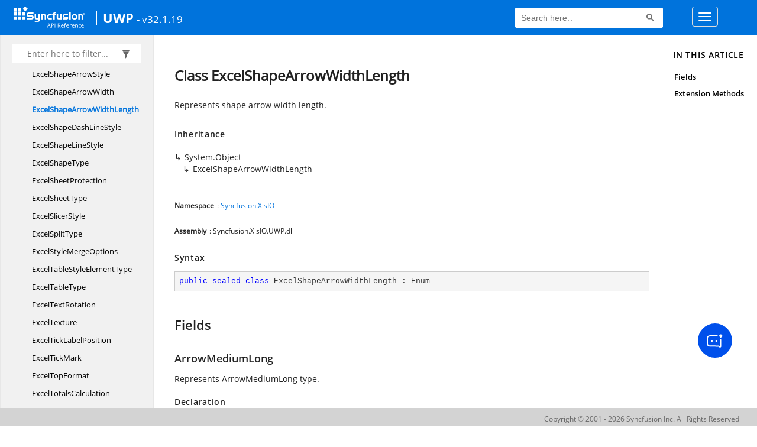

--- FILE ---
content_type: text/css
request_url: https://help.syncfusion.com/cr/styles/docfx.css
body_size: 6637
content:
/* Copyright (c) Microsoft Corporation. All Rights Reserved. Licensed under the MIT License. See License.txt in the project root for license information. */
html,
body {
  font-family: 'Segoe UI', Tahoma, Helvetica, sans-serif;
  height: 110%;
}
button,
a {
  color: #337ab7;
  cursor: pointer;
}
button:hover,
button:focus,
a:hover,
a:focus {
  color: #23527c;
  text-decoration: none;
}
a.disable,
a.disable:hover {
  text-decoration: none;
  cursor: default;
  color: #000000;
}

h1, h2, h3, h4, h5, h6, .text-break {
    word-wrap: break-word;
    word-break: break-word;
}

h1 mark,
h2 mark,
h3 mark,
h4 mark,
h5 mark,
h6 mark {
  padding: 0;
}

.inheritance .level0:before,
.inheritance .level1:before,
.inheritance .level2:before,
.inheritance .level3:before,
.inheritance .level4:before,
.inheritance .level5:before {
    content: '↳';
    margin-right: 5px;
}

.inheritance .level0 {
    margin-left: 0em;
}

.inheritance .level1 {
    margin-left: 1em;
}

.inheritance .level2 {
    margin-left: 2em;
}

.inheritance .level3 {
    margin-left: 3em;
}

.inheritance .level4 {
    margin-left: 4em;
}

.inheritance .level5 {
    margin-left: 5em;
}

.level0.summary {
  margin: 2em 0 2em 0;
}

.level1.summary {
  margin: 1em 0 1em 0;
}

span.parametername,
span.paramref,
span.typeparamref {
    font-style: italic;
}
span.languagekeyword{
    font-weight: bold;
}

svg:hover path {
    fill: #ffffff;
}

.hljs {
  display: inline;
  background-color: inherit;
  padding: 0;
}
/* additional spacing fixes */
.btn + .btn {
  margin-left: 10px;
}
.btn.pull-right {
  margin-left: 10px;
  margin-top: 5px;
}
.table {
  margin-bottom: 10px;
}
table p {
  margin-bottom: 0;
}
table a {
  display: inline-block;
}

/* Make hidden attribute compatible with old browser.*/
[hidden] {
  display: none !important;
}

h1,
.h1,
h2,
.h2,
h3,
.h3 {
  margin-top: 15px;
  margin-bottom: 10px;
  font-weight: 400;
}
h4,
.h4,
h5,
.h5,
h6,
.h6 {
  margin-top: 30px;
  margin-bottom: 15px;
}
.navbar {
  margin-bottom: 0;
}
#wrapper {
  min-height: 100%;
  position: relative;
}
/* blends header footer and content together with gradient effect */
.grad-top {
  /* For Safari 5.1 to 6.0 */
  /* For Opera 11.1 to 12.0 */
  /* For Firefox 3.6 to 15 */
  background: linear-gradient(rgba(0, 0, 0, 0.05), rgba(0, 0, 0, 0));
  /* Standard syntax */
  height: 5px;
}
.grad-bottom {
  /* For Safari 5.1 to 6.0 */
  /* For Opera 11.1 to 12.0 */
  /* For Firefox 3.6 to 15 */
  background: linear-gradient(rgba(0, 0, 0, 0), rgba(0, 0, 0, 0.05));
  /* Standard syntax */
  height: 5px;
}
.divider {
  margin: 0 5px;
  color: #cccccc;
}
hr {
  border-color: #cccccc;
}
header {
  position: fixed;
  top: 0;
  left: 0;
  right: 0;
  z-index: 1000;
}
header .navbar {
  border-width: 0 0 1px;
  border-radius: 0;
}
.navbar-brand {
  font-size: inherit;
  padding: 0;
}
.navbar-collapse {
  margin: 0 -15px;
}
.subnav {
  min-height: 40px;
}

.inheritance h5, .inheritedMembers h5{
  padding-bottom: 5px;
  border-bottom: 1px solid #ccc;
  font-size: 16;
  font-weight: bold;
}

article h1, article h2, article h3, article h4{
  margin-top: 25px;
}

article h4{
  border: 0;
  font-weight: bold;
  margin-top: 2em;
  font-size: 18px !important;
  font-family: OpenSans-SemiBold !important;
}

article span.small.pull-right{
  margin-top: 20px;
}

article section {
  margin-left: 1em;
}

/*.expand-all {
  padding: 10px 0;
}*/
.breadcrumb {
  margin: 0;
  padding: 10px 0;
  background-color: inherit;
  white-space: nowrap;
}
.breadcrumb > li + li:before {
  content: "\00a0/";
}
#autocollapse.collapsed .navbar-header {
  float: none;
}
#autocollapse.collapsed .navbar-toggle {
  display: block;
}
#autocollapse.collapsed .navbar-collapse {
  border-top: 1px solid transparent;
  box-shadow: inset 0 1px 0 rgba(255, 255, 255, 0.1);
}
#autocollapse.collapsed .navbar-collapse.collapse {
  display: none !important;
}
#autocollapse.collapsed .navbar-nav {
  float: none !important;
  margin: 7.5px -15px;
}
#autocollapse.collapsed .navbar-nav > li {
  float: none;
}
#autocollapse.collapsed .navbar-nav > li > a {
  padding-top: 10px;
  padding-bottom: 10px;
}
#autocollapse.collapsed .collapse.in,
#autocollapse.collapsed .collapsing {
  display: block !important;
}
#autocollapse.collapsed .collapse.in .navbar-right,
#autocollapse.collapsed .collapsing .navbar-right {
  float: none !important;
}
#autocollapse .form-group {
  width: 100%;
}
#autocollapse .form-control {
  width: 100%;
}
#autocollapse .navbar-header {
  margin-left: 0;
  margin-right: 0;
}
#autocollapse .navbar-brand {
  margin-left: 0;
}
.collapse.in,
.collapsing {
  text-align: center;
}
.collapsing .navbar-form {
  margin: 0 auto;
  max-width: 400px;
  padding: 10px 15px;
  box-shadow: inset 0 1px 0 rgba(255, 255, 255, 0.1), 0 1px 0 rgba(255, 255, 255, 0.1);
}
.collapsed .collapse.in .navbar-form {
  margin: 0 auto;
  max-width: 400px;
  padding: 10px 15px;
  box-shadow: inset 0 1px 0 rgba(255, 255, 255, 0.1), 0 1px 0 rgba(255, 255, 255, 0.1);
}
.navbar .navbar-nav {
  display: inline-block;
}
.docs-search {
  background: white;
  vertical-align: middle;
}
.docs-search > .search-query {
  font-size: 14px;
  border: 0;
  width: 120%;
  color: #555;
}
.docs-search > .search-query:focus {
  outline: 0;
}
.search-results-frame {
  clear: both;
  display: table;
  width: 100%;
}
.search-results.ng-hide {
  display: none;
}
.search-results-container {
  padding-bottom: 1em;
  border-top: 1px solid #111;
  background: rgba(25, 25, 25, 0.5);
}
.search-results-container .search-results-group {
  padding-top: 50px !important;
  padding: 10px;
}
.search-results-group-heading {
  font-family: "Open Sans";
  padding-left: 10px;
  color: white;
}
.search-close {
  position: absolute;
  left: 50%;
  margin-left: -100px;
  color: white;
  text-align: center;
  padding: 5px;
  background: #333;
  border-top-right-radius: 5px;
  border-top-left-radius: 5px;
  width: 200px;
  box-shadow: 0 0 10px #111;
}
#search {
  margin-right:126px;
  margin-top: -37px;
}

/* Search results display*/
#search-results {
  max-width: 960px !important;
  margin-top: 120px;
  margin-bottom: 115px;
  margin-left: auto;
  margin-right: auto;
  line-height: 1.8;
  display: none;
}

#search-results>.search-list {
  text-align: center;
  font-size: 2.5rem;
  margin-bottom: 50px;
}

#search-results p {
  text-align: center;
}

#search-results p .index-loading {
  animation: index-loading 1.5s infinite linear;
  -webkit-animation: index-loading 1.5s infinite linear;
  -o-animation: index-loading 1.5s infinite linear;
  font-size: 2.5rem;
}

@keyframes index-loading {
    from { transform: scale(1) rotate(0deg);}
    to { transform: scale(1) rotate(360deg);}
}

@-webkit-keyframes index-loading {
    from { -webkit-transform: rotate(0deg);}
    to { -webkit-transform: rotate(360deg);}
}

@-o-keyframes index-loading {
    from { -o-transform: rotate(0deg);}
    to { -o-transform: rotate(360deg);}
}

#search-results .sr-items {
  font-size: 24px;
}

.sr-item {
  margin-bottom: 25px;
}

.sr-item>.item-href {
  font-size: 14px;
  color: #093;
}

.sr-item>.item-brief {
  font-size: 13px;
}

.pagination>li>a {
  color: #47A7A0
}

.pagination>.active>a {
  background-color: #47A7A0;
  border-color: #47A7A0;
}

.fixed_header {
  position: fixed;
  width: 100%;
  padding-bottom: 10px;
  padding-top: 10px;
  margin: 0px;
  top: 0;
  z-index: 9999;
  left: 0;
}

.fixed_header+.toc{
  margin-top: 50px;
  margin-left: 0;
}

.sidenav, .fixed_header, .toc  {
  background-color: #f1f1f1;
}

.sidetoc {
  position: fixed;
  width: 260px;
  top: 150px;
  bottom: 0;
  margin-bottom: 30px;
  overflow-x: scroll;
  overflow-y: auto;
  background-color: #f1f1f1;
  border-left: 1px solid #e7e7e7;
  border-right: 1px solid #e7e7e7;
  z-index: 1;
}
/*
.sidetoc.shiftup {
  bottom: 70px;
}*/

body .toc{
  background-color: #f1f1f1;
  overflow-x: hidden;
}

.sidetoggle.ng-hide {
  display: block !important;
}
.sidetoc-expand > .caret {
  margin-left: 0px;
  margin-top: -2px;
}
.sidetoc-expand > .caret-side {
  border-left: 4px solid;
  border-top: 4px solid transparent;
  border-bottom: 4px solid transparent;
  margin-left: 4px;
  margin-top: -4px;
}
.sidetoc-heading {
  font-weight: 500;
}

.toc {
  margin: 0px 0 0 10px;
  padding: 0 10px;
}
.expand-stub {
  position: absolute;
  left: -10px;
}
.toc .nav > li > a.sidetoc-expand {
  position: absolute;
  top: 0;
  left: 0;
}
.toc .nav > li > a {
  color: #666666;
  margin-left: 5px;
  display: block;
  padding: 0;
}
.toc .nav > li > a:hover,
.toc .nav > li > a:focus {
  color: #000000;
  background: none;
  text-decoration: inherit;
}
.toc .nav > li.active > a {
  color: #337ab7;
  font-weight:bold !important;
}
.toc .nav > li.active > a:hover,
.toc .nav > li.active > a:focus {
  color: #23527c;
}

.toc .nav > li> .expand-stub {
  cursor: pointer;
}

.toc .nav > li.active > .expand-stub::before,
.toc .nav > li.in > .expand-stub::before,
.toc .nav > li.in.active > .expand-stub::before,
.toc .nav > li.filtered > .expand-stub::before {
    content: "-";
}

.toc .nav > li > .expand-stub::before,
.toc .nav > li.active > .expand-stub::before {
    content: "+";
}

.toc .nav > li.filtered > ul,
.toc .nav > li.in > ul {
  display: block;
}

.toc .nav > li > ul {
  display: none;
}

.toc ul{
  font-size: 12px;
  margin: 0 0 0 3px;
}

.toc .level1 > li {
  position: relative;
  font-size: 14px;
  font-family: OpenSans-Regular;
}
.toc .level2 {
  font-weight: normal;
  margin: 5px 0 0 15px;
  font-size: 14px;
}
.toc-toggle {
  display: none;
  margin: 0 15px 0px 15px;
}
.sidefilter {
  position: fixed;
  top: 90px;
  width: 260px;
  background-color: #f1f1f1;
  padding: 15px;
  border-left: 1px solid #e7e7e7;
  border-right: 1px solid #e7e7e7;
  z-index: 1;
}
.toc-filter {
  border-radius: 0px;
  background: #fff;
  color: #666666;
  padding: 5px;
  position: relative;
  margin: 0 5px 0 5px;
}
.toc-filter > input {
  border: 0;
  color: #666666;
  padding-left: 20px;
  padding-right: 20px;
  width: 100%;
}
.toc-filter > input:focus {
  outline: 0;
}
.toc-filter > .filter-icon {
  position: absolute;
  top: 10px;
  right: 19px;
  height: 16px;
  width: 14px;
}
.toc-filter > .clear-icon {
  position: absolute;
  top: 10px;
  right: 5px;
}
.article {
  margin-top: 120px;
  margin-bottom: 115px;
}

#_content>a{
  margin-top: 105px;
}

.article.grid-right {
  margin-left: 280px;
}

.inheritance hr {
  margin-top: 5px;
  margin-bottom: 5px;
}
.article img {
  max-width: 100%;
}
.sideaffix {
  margin-top: -46px;
  font-size: 14px;
  max-height: 100%;
  overflow: scroll;
  top: 100px;
  bottom: 10px !important;
  position: fixed;
  letter-spacing: 0.06px;
  font-family: 'OpenSans-Semibold', Helvetica, Arial, sans-serif !important;
  scrollbar-width: none; /* For Firefox */
  -ms-overflow-style: none; /* For IE 10+ */
}

/* For Chrome */
.sideaffix::-webkit-scrollbar {
	display: none;
}

/*
.sideaffix.shiftup {
  bottom: 70px;
}
*/

.affix {
  position: relative;
  height: 100%;
  font-size: 13px;
  font-family: 'OpenSans-Semibold', Helvetica, Arial, sans-serif !important;
}
.sideaffix > div.contribution {
  margin-bottom: 20px;
}
.sideaffix > div.contribution > ul > li > a.contribution-link {
  padding: 6px 10px;
  font-weight: bold;
  font-size: 14px;
}
.sideaffix > div.contribution > ul > li > a.contribution-link:hover {
  background-color: #ffffff;
}
.sideaffix ul.nav > li > a:focus {
  background: none;
}
.affix h5 {
  text-transform: uppercase;
  padding-left: 10px;
  font-size: 12.5px;
  font-family: 'OpenSans-Semibold', Helvetica, Arial, sans-serif !important;
}
.affix > ul.level1 {
  padding-bottom: 10px;
  height: calc(100% - 100px);
}
.affix ul > li > a:before {
  color: #cccccc;
  position: absolute;
}
.affix ul > li > a:hover {
  background: none;
  color: #666666;
}
.affix ul > li.active > a,
.affix ul > li.active > a:before {
  color: #337ab7;
}
.affix ul > li > a {
  padding: 5px 12px;
  color: #666666;
}
.affix > ul > li.active:last-child {
  margin-bottom: 50px;
}
.affix > ul > li > a:before {
  content: "|";
  font-size: 16px;
  top: 2.5px;
  left: 0;
}
.affix > ul > li.active > a,
.affix > ul > li.active > a:before {
  color: #337ab7;
  font-weight: bold;
}
.affix ul ul > li > a {
  padding: 2px 15px;
}
.affix ul ul > li > a:before {
  height: 15px;
  content: "|";
  font-size: 12px;
  top: 1px;
  width: 10px;
  left: 5px;
  color: black;
}
.affix ul > li > a:before,
.affix ul ul {
  display: none;
}
.affix ul > li.active > ul,
.affix ul > li.active > a:before,
.affix ul > li > a:hover:before {
  display: block;
  white-space: nowrap;
}
.codewrapper {
  position: relative;
}
.trydiv {
  height: 0px;
}
.tryspan {
  position: absolute;
  top: 0px;
  right: 0px;
  border-style: solid;
  border-radius: 0px 4px;
  box-sizing: border-box;
  border-width: 1px;
  border-color: #cccccc;
  text-align: center;
  padding: 2px 8px;
  background-color: white;
  font-size: 12px;
  cursor: pointer;
  z-index: 100;
  display: none;
  color: #767676;
}
.tryspan:hover {
  background-color: #3b8bd0;
  color: white;
  border-color: #3b8bd0;
}
.codewrapper:hover .tryspan {
  display: block;
}
.sample-response .response-content{
  max-height: 200px;
}
footer {
  position: absolute;
  left: 0;
  right: 0;
  bottom: 0;
  z-index: 1000;
}
.footer {
  border-top: 1px solid #e7e7e7;
  background-color: #f8f8f8;
  padding: 15px 0;
}
button.helpbot_chat_button {
  float: inline-end;
  border-radius: 50px;
  background: #0050EB;
  width: fit-content;
  height: 58px;
  display: flex;
  align-items: center;
}

button.helpbot_chat_button:hover {
  background: #0050EB;
  padding: 20px;
}

.helpbot_syncfusion_content {
  display: none;
  font-family: 'OpenSans-Regular';
  font-weight: 500;
  font-size: 14px;
  color: #FFFFFF;
  position: relative;
  margin-bottom: 0;
  margin-left: 8px;
}

button.helpbot_chat_button:hover .helpbot_syncfusion_content {
  display: block !important;
}

button.helpbot_chat_button:focus {
  outline: none;
}

.ai_fixed_icon_container {
  position: fixed;
  bottom: 16%;
  right: 42px;
  z-index: 1000;
}
@media (min-width: 768px) {
  #sidetoggle.collapse {
    display: block;
  }
  .topnav .navbar-nav {
    float: none;
    white-space: nowrap;
  }
  .topnav .navbar-nav > li {
    float: none;
    display: inline-block;
  }
  .navbar-form .control-label, .navbar-form .form-group {
	right: 609px !important;
    margin-top: 2px !important;
    position: fixed;
  }
}

@media only screen and (max-width: 767px) {
  #mobile-indicator {
    display: block;
  }
  /* TOC display for responsive */
  .article {
    margin-top: 30px !important;
  }
  header {
    position: static;
  }
  .topnav {
    text-align: center;
  }
  .sidenav {
    padding: 15px 0;
    margin-left: -15px;
    margin-right: -15px;
	top: 30px !important;
  }
  .sidefilter {
    position: relative;
    width: 260px;
    float: none;
    border: none;
	top:45px !important;
  }
  .sidetoc {
    position: fixed;
    width: 260px;
    float: none;
    padding-bottom: 0px;
    border: none;
  }
  .toc .nav > li, .toc .nav > li >a {
    display: inline-block;
  }
  .toc li:after {
    margin-left: -3px;
    margin-right: 5px;
    content: ", ";
    color: #666666;
  }
  .toc .level1 > li {
    display: block;
  }
  
  .toc .level1 > li:after {
    display: none;
  }
  .article.grid-right {
    margin-left: 0;
  }
  .grad-top,
  .grad-bottom {
    display: none;
  }
  .toc-toggle {
    display: none;
  }
  .sidetoggle.ng-hide {
    display: none !important;
  }
  /*.expand-all {
    display: none;
  }*/
  .sideaffix {
    display: none;
  }
  .mobile-hide {
    display: none;
  }
  .breadcrumb {
    white-space: inherit;
  }

  /* workaround for #hashtag url is no longer needed*/
  h1:before,
  h2:before,
  h3:before,
  h4:before {
      content: '';
      display: none;
  }
  body .toc{
    overflow-x:auto;
 }
}
/* For toc iframe */
@media (max-width: 260px) {
  .toc .level2 > li {
    display: block;
  }

  .toc .level2 > li:after {
    display: none;
  }

}

/* Code snippet */
code {
  color: #717374;
  background-color: #f1f2f3;
}

a code {
  color: #337ab7;
  background-color: #f1f2f3;
}

a code:hover {
  text-decoration: underline;
}

.hljs-keyword {
  color: rgb(86,156,214);
}

.hljs-string {
  color: rgb(214, 157, 133);
}

pre {
  border: 0;
  overflow: hidden !important;
}

/* For code snippet line highlight */
pre > code .line-highlight {
  background-color: #ffffcc;
}

/* Alerts */
.alert h5 {
    text-transform: uppercase;
    font-family: Roboto-Bold;
	font-size: 16px;
	color: #000000;
	letter-spacing: 0.07px;
	text-align: left;
}

.alert h5:before {
    position:relative;
    top:1px;
    display:inline-block;
    font-family:'Glyphicons Halflings';
    line-height:1;
    -webkit-font-smoothing:antialiased;
    -moz-osx-font-smoothing:grayscale;
    margin-right: 5px;
    font-weight: normal;
}

.alert-info h5:before {
    content:"\e086"
}

.alert-warning h5:before {
    content:"\e127"
}

.alert-danger h5:before {
    content:"\e107"
}

/* For Embedded Video */
div.embeddedvideo {
    padding-top: 56.25%;
    position: relative;
    width: 100%;
}

div.embeddedvideo iframe {
    position: absolute;
    top: 0;
    left: 0;
    right: 0;
    bottom: 0;
    width: 100%;
    height: 100%;
}

/* For printer */
@media print{
  .article.grid-right {
    margin-top: 0px;
    margin-left: 0px;
  }
  .sideaffix {
    display: none;
  }
  .mobile-hide {
    display: none;
  }
  .footer {
    display: none;
  }
}

/* For tabbed content */

.tabGroup {
  margin-top: 1rem; }
  .tabGroup ul[role="tablist"] {
    margin: 0;
    padding: 0;
    list-style: none; }
    .tabGroup ul[role="tablist"] > li {
      list-style: none;
      display: inline-block; }
  .tabGroup a[role="tab"] {
    color: #6e6e6e;
    box-sizing: border-box;
    display: inline-block;
    padding: 5px 7.5px;
    text-decoration: none;
    border-bottom: 2px solid #fff; }
    .tabGroup a[role="tab"]:hover, .tabGroup a[role="tab"]:focus, .tabGroup a[role="tab"][aria-selected="true"] {
      border-bottom: 2px solid #0050C5; }
    .tabGroup a[role="tab"][aria-selected="true"] {
      color: #222; }
    .tabGroup a[role="tab"]:hover, .tabGroup a[role="tab"]:focus {
      color: #0050C5; }
    .tabGroup a[role="tab"]:focus {
      outline: 1px solid #0050C5;
      outline-offset: -1px; }
  @media (min-width: 768px) {
    .tabGroup a[role="tab"] {
      padding: 5px 15px; } }
  .tabGroup section[role="tabpanel"] {
    border: 1px solid #e0e0e0;
    padding: 15px;
    margin: 0;
    overflow: hidden; }
    .tabGroup section[role="tabpanel"] > .codeHeader,
    .tabGroup section[role="tabpanel"] > pre {
      margin-left: -16px;
      margin-right: -16px; }
    .tabGroup section[role="tabpanel"] > :first-child {
      margin-top: 0; }
    .tabGroup section[role="tabpanel"] > pre:last-child {
      display: block;
      margin-bottom: -16px; }

.mainContainer[dir='rtl'] main ul[role="tablist"] {
  margin: 0; }

/* Color theme */

/* These are not important, tune down **/
.decalaration, .fieldValue, .parameters, .returns {
  color: #a2a2a2;
}

/* Major sections, increase visibility **/
#fields, #properties, #methods, #events {
    margin-top: 2em;
	font-family:OpenSans-SemiBold !important;
    font-size: 22px !important;
}

#loader {
  border: 4px solid #f3f3f3;
  border-radius: 50%;
  border-top: 4px solid #0073DC ;
  animation: spin 2s linear infinite;
  width: 40px;
  height: 40px;
  margin-left:110px;
}

          
 .center { 
   position: absolute; 
   top: 0; 
   bottom: 0; 
   left: 0; 
   right: 0; 
   margin: auto; 
        }
		
#splitter {
	display:none !important;
    flex: 0 0 auto;
    /* background: url(https://raw.githubusercontent.com/RickStrahl/jquery-resizable/master/assets/vsizegrip.png) center center no-repeat #ccc; */
    width: 4px;
	border-left: 4px solid #ccc;
    z-index: 1;
    cursor: col-resize;
    position: fixed;
    left: 260px;
    height: 100%;
}

.affix ul ul>li>a {
   font-family: OpenSans-Regular;
   font-size: 12px;
}

.affix ul>li.active>ul, .affix ul>li.active>a:before, .affix ul>li>a:hover:before {
    white-space: initial !important;
}

.affix ul>li>a:hover, .affix ul>li.active>a, .affix ul>li>a:focus {
    color: #7b7979f0 !important;
    text-decoration: none;
    background-color: transparent;
}

#borderedfield .table-bordered > tbody > tr > td,
#borderedfield .table-bordered > tbody > tr > th,
#borderedfield .table-bordered > thead > tr > td,
#borderedfield .table-bordered > thead > tr > th {
border-left: 1px solid #e6e6e6 !important;
border-right: 1px solid #e6e6e6 !important;
}

pre pre {
	border:none !important;
}
.navbar-brand {
  padding: 0;
}
.navbar-header{
  display: flex;
  margin-top: 3px;
}
.ug_header_content{
  margin-top: -4px;
}
.gsc-input-box{
  padding-top: 0px !important;
}

@media (max-width: 767.5px) and (min-width: 767px){
  .navbar-toggle{
    margin-left: 0px !important;
    height: fit-content;
  }
  #platformName label{
    vertical-align: 0%;
  }
  .navbar-form{
    margin-top: 0px !important;
  }
  #___gcse_0{
    margin-left: 20px;
  }
  #top_link{
    margin-top: 7px;
  }
}

@media (max-width: 1412px) {
  .navbar-header {
      float: none;
  }

  .navbar-left,.navbar-right {
      float: none !important;
  }

  .navbar-toggle {
      display: block;
      position: fixed;
      right: 4%;
  }

  .navbar-fixed-top {
      top: 0;
      border-width: 0 0 1px;
  }
  .navbar-collapse.collapse {
      display: none!important;
  }

  .navbar-nav {
      float: right!important;
      margin-top: 7.5px;
  }
  .navbar-nav>li {
      float: none;
  }
  .navbar-nav>li>a {
      padding-top: 10px;
      padding-bottom: 10px;
  }
  .collapse.in{
      display:block !important;
  }

  .navbar-brand {
    display: inline-block;
    float: none;
  }

  .navbar-form.form-inline {
    display: inline-block;
    border-color: transparent;
    margin: 4px;
    padding: 5px;
  }

  .navbar-form .form-control {
    display: inline-block;
    width: auto;
    vertical-align: middle;
   }

   #top_link a {
     color: #000000;
   }

   .navbar-default .navbar-collapse, .navbar-default .navbar-form{
     border:none;
   }

   #top_link{
    background-color: #F6F6F6 !important;
    margin-left: 0;
    margin-right: 0;
    box-shadow: 0 6px 12px rgb(0 0 0 / 18%);
   } 

   #top_link a{
    display: block;
    padding: 11px 20px 11px !important;
    font-weight: 400;
    color:#6c6c6c;
   }

   a#download_section{
     color: #000000 !important;
   }

   .navbar-default .navbar-toggle:hover{
     background-color:inherit !important;
   }

   .navbar-default .navbar-toggle:focus{
    background-color: inherit !important;
   }

   .navbar-default .navbar-toggle .icon-bar{
     background-color:#ffffff;
   }

   #top_link a:hover{
    color: #0073dc !important;
  }

  .navbar-form .control-label, .navbar-form .form-group {
    position: fixed;
    right: 4% !important;
  }
}

--- FILE ---
content_type: application/javascript
request_url: https://help.syncfusion.com/cr/styles/swfobject.js
body_size: 983
content:
/*	SWFObject v2.2 <http://code.google.com/p/swfobject/> 
	is released under the MIT License <http://www.opensource.org/licenses/mit-license.php> 
*/
$(document).on("change", ".i-toggle-language-checkbox", function () {
    onchange();
});
function onchange() {
    if ($("#i-CS-language-checkbox").is(":checked") && !$("#i-VBUsage-language-checkbox").is(":checked") && !$("#i-VB-language-checkbox").is(":checked")) {
        $(".i-filtered-content-CS").addClass('ui-state-active');
        $("#i-syntax-CS").css('display', 'block');
        $("#i-syntax-VBAll").css('display', 'none');
    }
    else if (!$("#i-CS-language-checkbox").is(":checked") && ($("#i-VBUsage-language-checkbox").is(":checked") || $("#i-VB-language-checkbox").is(":checked"))) {
        $(".i-filtered-content-CS").removeClass('ui-state-active');
        $("#i-syntax-CS").css('display', 'none');
        if ($("#i-VBUsage-language-checkbox").is(":checked")) {
            $("#i-syntax-VBUsage").css('display', 'block');
        }
        else if ($("#i-VB-language-checkbox").is(":checked")) {
            $("#i-syntax-VB").css('display', 'block');
        }
    }
    else {
        $(".i-filtered-content-CS").removeClass('ui-state-active');
        $("#i-syntax-CS").css('display', 'none');
    }
	$(".i-popup-link").children(":visible").html("<b>" + $(".i-popup-link").children(":visible").text().split(":")[0] + "</b>:<br/>" + $(".i-popup-link").children(":visible").text().split(":")[1] + "<img src='http://cdn.syncfusion.com/content/images/documentation/api-reference/filter-arrow.png' />")
                    if ($(".i-after-header-content").children().html() != null && $(".i-after-header-content").children().html() != undefined && $(".i-after-header-content").children().html().indexOf("Inheritance") != -1) {
                        $("header .i-page-link:first-child").css("height", "32px");
                    }
                    else {
                        $("header .i-page-link:first-child").css("height", "100px");
                    }
}
var today = null;
today = new Date();
var loadTimeOffset = today.getTimezoneOffset() * 60000;
var estTimeOffset = ESTTimeOffset();
var timeUTC = today.getTime() + loadTimeOffset;
var timeEST = new Date(timeUTC + estTimeOffset) / 1;
var uuid = Math.floor(Math.random() * 1000) + 1 + timeEST.toString();
createCookie('_uid', uuid);

function ESTTimeOffset() {
    var jan = new Date(today.getFullYear(), 0, 1);
    var jul = new Date(today.getFullYear(), 6, 1);
    return (Math.max(jan.getTimezoneOffset(), jul.getTimezoneOffset()) <= today.getTimezoneOffset() ? -4 : -5) * 3600000;
}

function createCookie(cookieName, cookieValue) {
    var d = new Date();
    if (cookieName != '_pageCount') {
        d.setMonth(d.getMonth() + 24);
        var expires = "expires=" + d.toUTCString();
    }
    document.cookie = cookieName + "=" + cookieValue + "; " + expires + "domain=.syncfusion.com;path=/";
}

$(document).on("click", "#feedback-up", function (event) {
    var feedback = {
        URL: top.location.href,
        UUID: uuid,
        Feedback: 'Yes',
        IsFeedbackProvided: false
    };
    $.ajax({
        type: 'post',
		url: '/feedback/customerfeedbacklog',
        data: JSON.stringify({ customerFeedback: feedback }),
        contentType: "application/json; charset=utf-8",
        dataType: 'json'
    });
  
    $(".feedback-ques, .feedback-error").css('display', 'none');
    $(".feedback-up-response").css('display', 'block');
    $(".feedback-part").fadeOut(20000);
});
$(document).on("click", "#feedback-down", function (event) {
    $(".feedback-ques, .feedback-part").css('display', 'none');
    if (window.outerWidth > 1267) {
        $(".email-desktop-option").html($("#email-option").html());
        if ($(".email-tablet-option").html() != "") {
            $(".email-tablet-option").html("");
        }
    }
    else {
        $(".email-tablet-option").html($("#email-option").html());
        if ($(".email-desktop-option").html() != "") {
            $(".email-desktop-option").html("");
        }
    }
    $(".feedback-down-response").css('display', 'block');   
    $(".i-primary-content").css("margin-bottom","0px");
    $('html, body').animate({ scrollTop: $(".feedback-down-response").offset().top - 120 }, 200);
    if (!$("input[name=checkbox]").is(":checked")) {
        $("#submitButton").prop('disabled', true).addClass('disabledButton');
    }
});

$(document).resize(function () {
    $(".feedback-ques, .feedback-part").css('display', 'none');
    if (window.outerWidth > 1267) {
        $(".email-desktop-option").html($("#email-option").html());
        if ($(".email-tablet-option").html() != "") {
            $(".email-tablet-option").html("");
        }
    }
    else {
        $(".email-tablet-option").html($("#email-option").html());
        if ($(".email-desktop-option").html() != "") {
            $(".email-desktop-option").html("");
        }
    }
});

$(document).on("click", "input[name=checkbox]", function () {
    var value = $(this).val();
    if ($("input[name=checkbox]").is(":checked")) {
        $("#submitButton").prop('disabled', false).removeClass('disabledButton');
    }
    else {
        $("#submitButton").prop('disabled', true).addClass('disabledButton');
    }
    if ($(this).is(":checked")) {
        if ($("#comment" + $(this).attr("id")).hasClass('hide')) {
            $(".error-message" + $(this).attr("id")).css('display', 'none');
            $("#comment" + $(this).attr("id")).removeClass('hide');
        }
    }
    else {
        if (!$("#comment" + $(this).attr("id")).hasClass('hide')) {
            $(".error-message" + $(this).attr("id")).css('display', 'none');
            $("#comment" + $(this).attr("id")).addClass('hide');
        }
    }
});

$(document).on("keyup", ".mail", function(e) {	
   	var email = $(".mail").val().trim();
	if(email != "" || e.keyCode == 86) {
		if(e.keyCode != 8){			
		      $("#email").prop('disabled', false);
		}
		else
		{
			if(email == ""){
				$("#email").prop('disabled', true);
		   if($("#email").is(':checked')){
			$("#email").prop('checked', false);
		   }					
			}
			else{
				$("#email").prop('disabled', false);	
		    }
		}
	}
	else {
		$("#email").prop('disabled', true);
		if($("#email").is(':checked')){
			$("#email").prop('checked', false);
		}
	}		
});

$(document).on("cut", ".mail", function() {	
$("#email").prop('disabled', true);
		if($("#email").is(':checked')){
			$("#email").prop('checked', false);
		}
});

$(document).on("click", "#submitButton", function(){	
    var feedbackMessage = "";
	var commentNum = 1;	
	var email = $(".mail").val();
	var canContact = false;
    var emailvalidation = /^([\w-\.]+@([\w-]+\.)+[\w-]{2,4})?$/;
	var isValidationEmailSuccess = true;
	if(email != ""){
		if (!emailvalidation.test(email)) {
            $("#email-error-message").text("Please enter a valid email address.");
			$("#email-error-message").css('display', 'block');
			isValidationEmailSuccess = false;
          }
		}
		else{
			$("#email-error-message").css('display', 'none');			
		}
if(isValidationEmailSuccess == true){
	var isValidationSuccess = true;	
 $("input[name=checkbox]:checked").each(function() {	 
	 var commentId=$("#comment"+$(this).attr("id"))
	 var feedbackHeading = $(this).val();
	 var comments = $(commentId).val();	 
	 
	 if(comments == ""){
		 $(".error-message"+$(this).attr("id")).css('display', 'block');
		 isValidationSuccess = false;
		 }
		 else{
			 $(".error-message"+$(this).attr("id")).css('display', 'none');
		 }
     feedbackMessage += commentNum + ". <b>" + feedbackHeading + "</b><br>"+"&nbsp;&nbsp;&nbsp;&nbsp;" +  comments + "<br><br>";       	 
	 commentNum++;	
	        });
	if($("#email").is(":checked")){
		canContact = true;
	}
	else{
		canContact = false;
	}
			
 if(isValidationSuccess == true){
	$(".feedback-down-response").showWaitingPopUp();
	var feedback = {
	    URL: top.location.href,
	    UUID: uuid,
	    Feedback: 'No',
	    IsFeedbackProvided: true,
	    Email: email,
	    Message: feedbackMessage,
	    CanContact: canContact
	};
	$.ajax({
	    type: 'post',
	    url: '/feedback/customerfeedbacklog',
	    data: JSON.stringify({ customerFeedback: feedback }),
	    contentType: "application/json; charset=utf-8",
	    dataType: 'json',
	    success: function (data) {
	    },
	    error: function (data) {
	        $(".feedback-down-response, .feedback-confirmation").css('display', 'none');
	        $(".feedback-part, .feedback-error").css('display', 'block');
	        $(".feedback-part").fadeOut(20000);
	        $.ajax({
	            type: 'post',
	            url: '/feedbackfailurenotification',
	            data: {
	                subject: "UG - Feedback Error",
	                body: "Error in UG Feedback details"
	            },
	            dataType: 'json',
	        });
	    }
	});
	$(".feedback-down-response").removeWaitingPopUp();
	$(".i-primary-content").css("margin-bottom", "100px");
	$(".feedback-down-response, .feedback-error").css('display', 'none');
	$(".feedback-part, .feedback-confirmation").css('display', 'block');
	$(".feedback-part").fadeOut(20000);
		}			   
}
});

$(document).on("click", "#skipButton", function (event) {
    var feedback = {
        URL: top.location.href,
        UUID: uuid,
        Feedback: 'No',
        IsFeedbackProvided: false
    };
    $.ajax({
        type: 'post',
        url: '/feedback/customerfeedbacklog',
        data: JSON.stringify({ customerFeedback: feedback }),
        contentType: "application/json; charset=utf-8",
        dataType: 'json'
    });
    $(".i-primary-content").css("margin-bottom", "100px");
    $(".feedback-down-response").css('display', 'none');
    $(".feedback-part, .feedback-up-response").css('display', 'block');
    $(".feedback-part").fadeOut(20000);
});

// $(document).on("click", "a", function () {
    // var href = $(this).attr('href');
    
    // if (href.indexOf("#") === -1) {
     // if(window.top.location.pathname.indexOf("cref_files") == -1)
     // {
        // window.top.history.pushState(window.top.location.pathname, null, window.top.location.pathname.replace(window.top.location.pathname.split('/')[3], href));
 
        // href = window.top.location.pathname.split('/')[3]; 
     // }
    // else
     // {
        // window.top.history.pushState(window.top.location.pathname, null, window.top.location.pathname.replace(window.top.location.pathname.split('/')[4], href));
 
        // href = window.top.location.pathname.split('/')[4]; 
     // } 
    // }
// });
